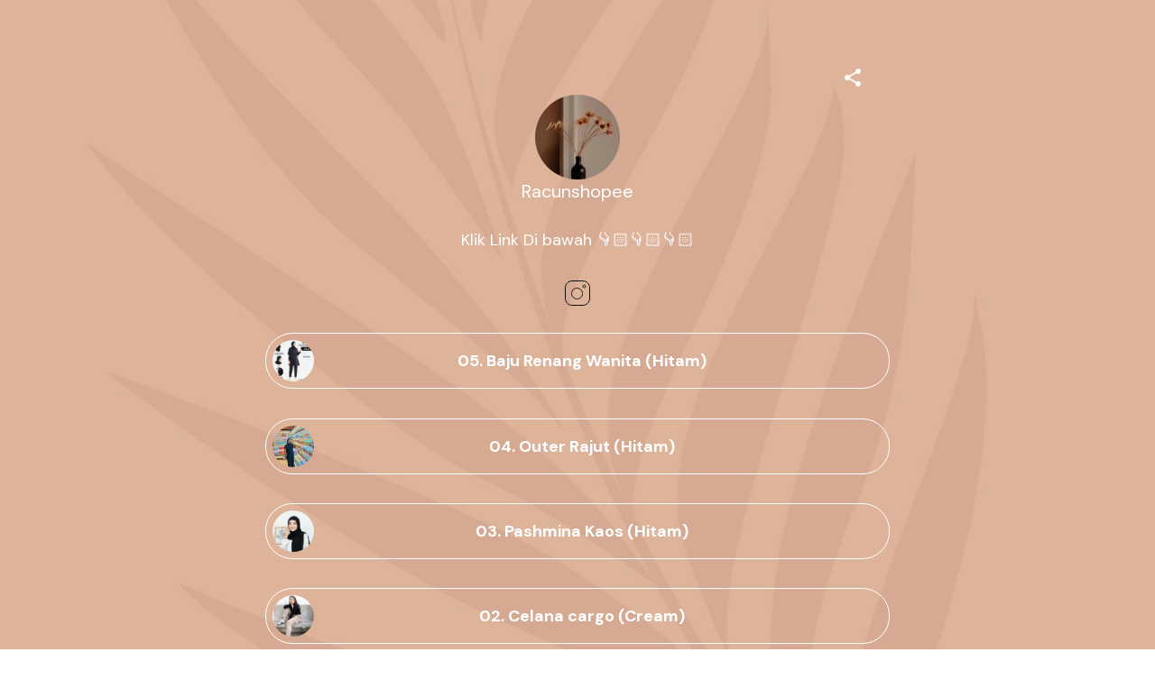

--- FILE ---
content_type: application/javascript; charset=UTF-8
request_url: https://mez.ink/_next/static/chunks/26148.4a0f67032446611e.js
body_size: 148
content:
"use strict";(self.webpackChunk_N_E=self.webpackChunk_N_E||[]).push([[26148],{26148:(e,l,r)=>{r.r(l),r.d(l,{default:()=>n}),r(14232);var t=r(18153);let n=function(e){var l=e.color,r=void 0===l?"black":l,n=e.preview;return(0,t.FD)("svg",{version:"1.1",width:n?"20px":"36px",height:n?"20px":"36px",id:"Layer_1",xmlns:"http://www.w3.org/2000/svg",xmlnsXlink:"http://www.w3.org/1999/xlink",x:"0px",y:"0px",viewBox:"0 0 36 36",xmlSpace:"preserve",children:[(0,t.Y)("path",{fill:"none",stroke:r,d:"M24,4.5H12c-4.1,0-7.5,3.4-7.5,7.5v12c0,4.1,3.4,7.5,7.5,7.5h12c4.1,0,7.5-3.4,7.5-7.5V12 C31.5,7.9,28.1,4.5,24,4.5C24,4.5,24,4.5,24,4.5z"}),(0,t.Y)("path",{fill:"none",stroke:r,d:"M23.5,18.5c0,3.3-2.7,6-6,6s-6-2.7-6-6s2.7-6,6-6S23.5,15.2,23.5,18.5z"}),(0,t.Y)("path",{fill:"none",stroke:r,d:"M25.5,12c0.8,0,1.5-0.7,1.5-1.5C27,9.7,26.3,9,25.5,9S24,9.7,24,10.5C24,11.3,24.7,12,25.5,12z"})]})}}}]);